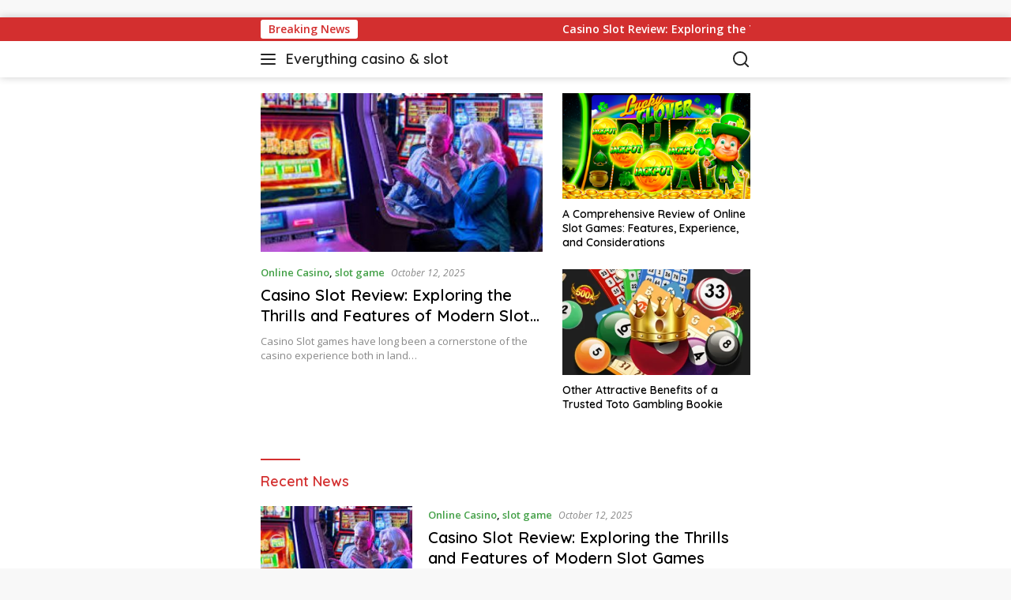

--- FILE ---
content_type: text/html; charset=utf-8
request_url: https://wdir1.com/amp/
body_size: 84669
content:
<!DOCTYPE html>
<html lang="en-US" amp="" data-amp-auto-lightbox-disable transformed="self;v=1" i-amphtml-layout="" i-amphtml-no-boilerplate="" i-amphtml-binding>
<head><meta charset="UTF-8"><meta name="viewport" content="width=device-width"><link rel="preconnect" href="https://cdn.ampproject.org"><style amp-runtime="" i-amphtml-version="012512221826001">html{overflow-x:hidden!important}html.i-amphtml-fie{height:100%!important;width:100%!important}html:not([amp4ads]),html:not([amp4ads]) body{height:auto!important}html:not([amp4ads]) body{margin:0!important}body{-webkit-text-size-adjust:100%;-moz-text-size-adjust:100%;-ms-text-size-adjust:100%;text-size-adjust:100%}html.i-amphtml-singledoc.i-amphtml-embedded{-ms-touch-action:pan-y pinch-zoom;touch-action:pan-y pinch-zoom}html.i-amphtml-fie>body,html.i-amphtml-singledoc>body{overflow:visible!important}html.i-amphtml-fie:not(.i-amphtml-inabox)>body,html.i-amphtml-singledoc:not(.i-amphtml-inabox)>body{position:relative!important}html.i-amphtml-ios-embed-legacy>body{overflow-x:hidden!important;overflow-y:auto!important;position:absolute!important}html.i-amphtml-ios-embed{overflow-y:auto!important;position:static}#i-amphtml-wrapper{overflow-x:hidden!important;overflow-y:auto!important;position:absolute!important;top:0!important;left:0!important;right:0!important;bottom:0!important;margin:0!important;display:block!important}html.i-amphtml-ios-embed.i-amphtml-ios-overscroll,html.i-amphtml-ios-embed.i-amphtml-ios-overscroll>#i-amphtml-wrapper{-webkit-overflow-scrolling:touch!important}#i-amphtml-wrapper>body{position:relative!important;border-top:1px solid transparent!important}#i-amphtml-wrapper+body{visibility:visible}#i-amphtml-wrapper+body .i-amphtml-lightbox-element,#i-amphtml-wrapper+body[i-amphtml-lightbox]{visibility:hidden}#i-amphtml-wrapper+body[i-amphtml-lightbox] .i-amphtml-lightbox-element{visibility:visible}#i-amphtml-wrapper.i-amphtml-scroll-disabled,.i-amphtml-scroll-disabled{overflow-x:hidden!important;overflow-y:hidden!important}amp-instagram{padding:54px 0px 0px!important;background-color:#fff}amp-iframe iframe{box-sizing:border-box!important}[amp-access][amp-access-hide]{display:none}[subscriptions-dialog],body:not(.i-amphtml-subs-ready) [subscriptions-action],body:not(.i-amphtml-subs-ready) [subscriptions-section]{display:none!important}amp-experiment,amp-live-list>[update]{display:none}amp-list[resizable-children]>.i-amphtml-loading-container.amp-hidden{display:none!important}amp-list [fetch-error],amp-list[load-more] [load-more-button],amp-list[load-more] [load-more-end],amp-list[load-more] [load-more-failed],amp-list[load-more] [load-more-loading]{display:none}amp-list[diffable] div[role=list]{display:block}amp-story-page,amp-story[standalone]{min-height:1px!important;display:block!important;height:100%!important;margin:0!important;padding:0!important;overflow:hidden!important;width:100%!important}amp-story[standalone]{background-color:#000!important;position:relative!important}amp-story-page{background-color:#757575}amp-story .amp-active>div,amp-story .i-amphtml-loader-background{display:none!important}amp-story-page:not(:first-of-type):not([distance]):not([active]){transform:translateY(1000vh)!important}amp-autocomplete{position:relative!important;display:inline-block!important}amp-autocomplete>input,amp-autocomplete>textarea{padding:0.5rem;border:1px solid rgba(0,0,0,.33)}.i-amphtml-autocomplete-results,amp-autocomplete>input,amp-autocomplete>textarea{font-size:1rem;line-height:1.5rem}[amp-fx^=fly-in]{visibility:hidden}amp-script[nodom],amp-script[sandboxed]{position:fixed!important;top:0!important;width:1px!important;height:1px!important;overflow:hidden!important;visibility:hidden}
/*# sourceURL=/css/ampdoc.css*/[hidden]{display:none!important}.i-amphtml-element{display:inline-block}.i-amphtml-blurry-placeholder{transition:opacity 0.3s cubic-bezier(0.0,0.0,0.2,1)!important;pointer-events:none}[layout=nodisplay]:not(.i-amphtml-element){display:none!important}.i-amphtml-layout-fixed,[layout=fixed][width][height]:not(.i-amphtml-layout-fixed){display:inline-block;position:relative}.i-amphtml-layout-responsive,[layout=responsive][width][height]:not(.i-amphtml-layout-responsive),[width][height][heights]:not([layout]):not(.i-amphtml-layout-responsive),[width][height][sizes]:not(img):not([layout]):not(.i-amphtml-layout-responsive){display:block;position:relative}.i-amphtml-layout-intrinsic,[layout=intrinsic][width][height]:not(.i-amphtml-layout-intrinsic){display:inline-block;position:relative;max-width:100%}.i-amphtml-layout-intrinsic .i-amphtml-sizer{max-width:100%}.i-amphtml-intrinsic-sizer{max-width:100%;display:block!important}.i-amphtml-layout-container,.i-amphtml-layout-fixed-height,[layout=container],[layout=fixed-height][height]:not(.i-amphtml-layout-fixed-height){display:block;position:relative}.i-amphtml-layout-fill,.i-amphtml-layout-fill.i-amphtml-notbuilt,[layout=fill]:not(.i-amphtml-layout-fill),body noscript>*{display:block;overflow:hidden!important;position:absolute;top:0;left:0;bottom:0;right:0}body noscript>*{position:absolute!important;width:100%;height:100%;z-index:2}body noscript{display:inline!important}.i-amphtml-layout-flex-item,[layout=flex-item]:not(.i-amphtml-layout-flex-item){display:block;position:relative;-ms-flex:1 1 auto;flex:1 1 auto}.i-amphtml-layout-fluid{position:relative}.i-amphtml-layout-size-defined{overflow:hidden!important}.i-amphtml-layout-awaiting-size{position:absolute!important;top:auto!important;bottom:auto!important}i-amphtml-sizer{display:block!important}@supports (aspect-ratio:1/1){i-amphtml-sizer.i-amphtml-disable-ar{display:none!important}}.i-amphtml-blurry-placeholder,.i-amphtml-fill-content{display:block;height:0;max-height:100%;max-width:100%;min-height:100%;min-width:100%;width:0;margin:auto}.i-amphtml-layout-size-defined .i-amphtml-fill-content{position:absolute;top:0;left:0;bottom:0;right:0}.i-amphtml-replaced-content,.i-amphtml-screen-reader{padding:0!important;border:none!important}.i-amphtml-screen-reader{position:fixed!important;top:0px!important;left:0px!important;width:4px!important;height:4px!important;opacity:0!important;overflow:hidden!important;margin:0!important;display:block!important;visibility:visible!important}.i-amphtml-screen-reader~.i-amphtml-screen-reader{left:8px!important}.i-amphtml-screen-reader~.i-amphtml-screen-reader~.i-amphtml-screen-reader{left:12px!important}.i-amphtml-screen-reader~.i-amphtml-screen-reader~.i-amphtml-screen-reader~.i-amphtml-screen-reader{left:16px!important}.i-amphtml-unresolved{position:relative;overflow:hidden!important}.i-amphtml-select-disabled{-webkit-user-select:none!important;-ms-user-select:none!important;user-select:none!important}.i-amphtml-notbuilt,[layout]:not(.i-amphtml-element),[width][height][heights]:not([layout]):not(.i-amphtml-element),[width][height][sizes]:not(img):not([layout]):not(.i-amphtml-element){position:relative;overflow:hidden!important;color:transparent!important}.i-amphtml-notbuilt:not(.i-amphtml-layout-container)>*,[layout]:not([layout=container]):not(.i-amphtml-element)>*,[width][height][heights]:not([layout]):not(.i-amphtml-element)>*,[width][height][sizes]:not([layout]):not(.i-amphtml-element)>*{display:none}amp-img:not(.i-amphtml-element)[i-amphtml-ssr]>img.i-amphtml-fill-content{display:block}.i-amphtml-notbuilt:not(.i-amphtml-layout-container),[layout]:not([layout=container]):not(.i-amphtml-element),[width][height][heights]:not([layout]):not(.i-amphtml-element),[width][height][sizes]:not(img):not([layout]):not(.i-amphtml-element){color:transparent!important;line-height:0!important}.i-amphtml-ghost{visibility:hidden!important}.i-amphtml-element>[placeholder],[layout]:not(.i-amphtml-element)>[placeholder],[width][height][heights]:not([layout]):not(.i-amphtml-element)>[placeholder],[width][height][sizes]:not([layout]):not(.i-amphtml-element)>[placeholder]{display:block;line-height:normal}.i-amphtml-element>[placeholder].amp-hidden,.i-amphtml-element>[placeholder].hidden{visibility:hidden}.i-amphtml-element:not(.amp-notsupported)>[fallback],.i-amphtml-layout-container>[placeholder].amp-hidden,.i-amphtml-layout-container>[placeholder].hidden{display:none}.i-amphtml-layout-size-defined>[fallback],.i-amphtml-layout-size-defined>[placeholder]{position:absolute!important;top:0!important;left:0!important;right:0!important;bottom:0!important;z-index:1}amp-img[i-amphtml-ssr]:not(.i-amphtml-element)>[placeholder]{z-index:auto}.i-amphtml-notbuilt>[placeholder]{display:block!important}.i-amphtml-hidden-by-media-query{display:none!important}.i-amphtml-element-error{background:red!important;color:#fff!important;position:relative!important}.i-amphtml-element-error:before{content:attr(error-message)}i-amp-scroll-container,i-amphtml-scroll-container{position:absolute;top:0;left:0;right:0;bottom:0;display:block}i-amp-scroll-container.amp-active,i-amphtml-scroll-container.amp-active{overflow:auto;-webkit-overflow-scrolling:touch}.i-amphtml-loading-container{display:block!important;pointer-events:none;z-index:1}.i-amphtml-notbuilt>.i-amphtml-loading-container{display:block!important}.i-amphtml-loading-container.amp-hidden{visibility:hidden}.i-amphtml-element>[overflow]{cursor:pointer;position:relative;z-index:2;visibility:hidden;display:initial;line-height:normal}.i-amphtml-layout-size-defined>[overflow]{position:absolute}.i-amphtml-element>[overflow].amp-visible{visibility:visible}template{display:none!important}.amp-border-box,.amp-border-box *,.amp-border-box :after,.amp-border-box :before{box-sizing:border-box}amp-pixel{display:none!important}amp-analytics,amp-auto-ads,amp-story-auto-ads{position:fixed!important;top:0!important;width:1px!important;height:1px!important;overflow:hidden!important;visibility:hidden}amp-story{visibility:hidden!important}html.i-amphtml-fie>amp-analytics{position:initial!important}[visible-when-invalid]:not(.visible),form [submit-error],form [submit-success],form [submitting]{display:none}amp-accordion{display:block!important}@media (min-width:1px){:where(amp-accordion>section)>:first-child{margin:0;background-color:#efefef;padding-right:20px;border:1px solid #dfdfdf}:where(amp-accordion>section)>:last-child{margin:0}}amp-accordion>section{float:none!important}amp-accordion>section>*{float:none!important;display:block!important;overflow:hidden!important;position:relative!important}amp-accordion,amp-accordion>section{margin:0}amp-accordion:not(.i-amphtml-built)>section>:last-child{display:none!important}amp-accordion:not(.i-amphtml-built)>section[expanded]>:last-child{display:block!important}
/*# sourceURL=/css/ampshared.css*/</style><meta name="amp-to-amp-navigation" content="AMP-Redirect-To; AMP.navigateTo"><meta name="robots" content="index, follow, max-image-preview:large, max-snippet:-1, max-video-preview:-1"><meta name="description" content="casino - slot - betting"><meta property="og:locale" content="en_US"><meta property="og:type" content="website"><meta property="og:title" content="Everything casino &amp; slot"><meta property="og:description" content="casino - slot - betting"><meta property="og:url" content="https://wdir1.com/"><meta property="og:site_name" content="Everything casino &amp; slot"><meta name="twitter:card" content="summary_large_image"><meta name="google-site-verification" content="dq-e8UH3BaOBt1pXOLPCUxTx3fv3xHiZvEdvFazdwBs"><meta name="generator" content="WordPress 6.9"><meta name="generator" content="Site Kit by Google 1.132.0"><meta name="generator" content="AMP Plugin v2.5.4; mode=transitional"><meta name="msapplication-TileImage" content="https://wdir1.com/wp-content/uploads/2023/08/cropped-istockphoto-1212275867-170667a-270x270.jpg"><link rel="preconnect" href="https://fonts.gstatic.com" crossorigin=""><link rel="dns-prefetch" href="https://fonts.gstatic.com"><link rel="preconnect" href="https://fonts.gstatic.com/" crossorigin=""><link rel="dns-prefetch" href="//fonts.googleapis.com"><link rel="dns-prefetch" href="//www.googletagmanager.com"><script async="" src="https://cdn.ampproject.org/v0.mjs" type="module" crossorigin="anonymous"></script><script async nomodule src="https://cdn.ampproject.org/v0.js" crossorigin="anonymous"></script><script src="https://cdn.ampproject.org/v0/amp-analytics-0.1.mjs" async="" custom-element="amp-analytics" type="module" crossorigin="anonymous"></script><script async nomodule src="https://cdn.ampproject.org/v0/amp-analytics-0.1.js" crossorigin="anonymous" custom-element="amp-analytics"></script><script src="https://cdn.ampproject.org/v0/amp-bind-0.1.mjs" async="" custom-element="amp-bind" type="module" crossorigin="anonymous"></script><script async nomodule src="https://cdn.ampproject.org/v0/amp-bind-0.1.js" crossorigin="anonymous" custom-element="amp-bind"></script><script src="https://cdn.ampproject.org/v0/amp-form-0.1.mjs" async="" custom-element="amp-form" type="module" crossorigin="anonymous"></script><script async nomodule src="https://cdn.ampproject.org/v0/amp-form-0.1.js" crossorigin="anonymous" custom-element="amp-form"></script><link rel="icon" href="https://wdir1.com/wp-content/uploads/2023/08/cropped-istockphoto-1212275867-170667a-32x32.jpg" sizes="32x32"><link rel="icon" href="https://wdir1.com/wp-content/uploads/2023/08/cropped-istockphoto-1212275867-170667a-192x192.jpg" sizes="192x192"><link crossorigin="anonymous" rel="stylesheet" id="wpberita-fonts-css" href="https://fonts.googleapis.com/css?family=Quicksand%3A600%2C600%2C700%7COpen+Sans%3A400%2Citalic%2C600&amp;subset=latin&amp;display=swap&amp;ver=2.1.0" media="all"><style amp-custom="">amp-img:is([sizes=auto i],[sizes^="auto," i]){contain-intrinsic-size:3000px 1500px}amp-img.amp-wp-enforced-sizes{object-fit:contain}amp-img img,amp-img noscript{image-rendering:inherit;object-fit:inherit;object-position:inherit}body{--font-reguler:400;--font-bold:600;--background-color:#f8f8f8;--scheme-color:#d32f2f;--secondscheme-color:#43a047;--bigheadline-color:#f1c40f;--main-color:#000;--link-color-body:#000;--hoverlink-color-body:#d32f2f;--border-color:#ddd;--header-bgcolor:#fff;--topnav-color:#222;--mainmenu-bgcolor:#d32f2f;--mainmenu-color:#fff;--mainmenu-hovercolor:#f1c40f;--secondmenu-bgcolor:#e53935;--secondmenu-color:#000;--secondmenu-hovercolor:#d32f2f;--content-bgcolor:#fff;--content-greycolor:#888;--button-bgcolor:#43a047;--button-color:#fff;--footer-bgcolor:#f0f0f0;--footer-color:#888;--footer-linkcolor:#888;--footer-hover-linkcolor:#888;--greybody-bgcolor:#efefef;--rgbacolor:var(--rgbacolor,rgba(0,0,0,.05));--btn-prev:url("data:image/svg+xml,%3Csvg%20xmlns%3D%22http%3A%2F%2Fwww.w3.org%2F2000%2Fsvg%22%20xmlns%3Axlink%3D%22http%3A%2F%2Fwww.w3.org%2F1999%2Fxlink%22%20width%3D%221em%22%20height%3D%221em%22%20preserveAspectRatio%3D%22xMidYMid%20meet%22%20viewBox%3D%220%200%2024%2024%22%3E%3Cg%20fill%3D%22none%22%20stroke%3D%22%23111%22%20stroke-width%3D%222%22%20stroke-linecap%3D%22round%22%20stroke-linejoin%3D%22round%22%3E%3Cpath%20d%3D%22M19%2012H5%22%2F%3E%3Cpath%20d%3D%22M12%2019l-7-7l7-7%22%2F%3E%3C%2Fg%3E%3C%2Fsvg%3E");--btn-next:url("data:image/svg+xml,%3Csvg%20xmlns%3D%22http%3A%2F%2Fwww.w3.org%2F2000%2Fsvg%22%20xmlns%3Axlink%3D%22http%3A%2F%2Fwww.w3.org%2F1999%2Fxlink%22%20width%3D%221em%22%20height%3D%221em%22%20preserveAspectRatio%3D%22xMidYMid%20meet%22%20viewBox%3D%220%200%2024%2024%22%3E%3Cg%20fill%3D%22none%22%20stroke%3D%22%23111%22%20stroke-width%3D%222%22%20stroke-linecap%3D%22round%22%20stroke-linejoin%3D%22round%22%3E%3Cpath%20d%3D%22M5%2012h14%22%2F%3E%3Cpath%20d%3D%22M12%205l7%207l-7%207%22%2F%3E%3C%2Fg%3E%3C%2Fsvg%3E")}html{line-height:1.15}body{margin:0}main{display:block}h1{font-size:2em;margin:.67em 0}a{background-color:transparent}strong{font-weight:var(--font-bold,700)}amp-img{border-style:none}button,input{font-family:inherit;font-size:100%;line-height:1.15;margin:0}button,input{overflow:visible}button{text-transform:none}[type="button"],[type="reset"],[type="submit"],button{-webkit-appearance:button;appearance:button}[type="button"]::-moz-focus-inner,[type="reset"]::-moz-focus-inner,[type="submit"]::-moz-focus-inner,button::-moz-focus-inner{border-style:none;padding:0}[type="button"]:-moz-focusring,[type="reset"]:-moz-focusring,[type="submit"]:-moz-focusring,button:-moz-focusring{outline:1px dotted ButtonText}[type="checkbox"],[type="radio"]{box-sizing:border-box;padding:0}[type="number"]::-webkit-inner-spin-button,[type="number"]::-webkit-outer-spin-button{height:auto}[type="search"]{-webkit-appearance:textfield;appearance:textfield;outline-offset:-2px}[type="search"]::-webkit-search-decoration{-webkit-appearance:none}::-webkit-file-upload-button{-webkit-appearance:button;font:inherit}[hidden]{display:none}*,*::before,*::after{box-sizing:border-box}html{box-sizing:border-box}body,button,input{word-wrap:break-word;text-rendering:optimizeLegibility;-webkit-font-smoothing:antialiased;font-family:sans-serif;line-height:1.6;font-size:14px}h1,h2,h3{clear:both;margin-top:0;margin-bottom:10px;line-height:1.3;hyphens:auto}h1{font-size:24px}h2{font-size:22px}h3{font-size:20px}p{margin-top:0;margin-bottom:20px;word-wrap:break-word}svg{display:inline-block;height:auto;max-width:100%}body{background-color:var(--background-color,#f8f8f8);color:var(--main-color,#000);font-weight:var(--font-reguler,400)}ul{margin:0 0 1.5em 0}ul{list-style:disc}li > ul{margin-bottom:0;margin-left:0}amp-img{vertical-align:middle;height:auto;max-width:100%}a{text-decoration:none;-webkit-tap-highlight-color:transparent;transition:.3s;color:var(--link-color-body,#000)}a:hover,a:focus,a:active{outline:0;color:var(--hoverlink-color-body,#d32f2f)}p a{text-decoration:underline}button,input[type="button"],input[type="reset"],input[type="submit"]{transition:.3s;border-radius:3px;padding:8px 15px;cursor:pointer;font-size:14px;background-color:var(--button-bgcolor,#43a047);color:var(--button-color,#fff);overflow:visible;position:relative;outline:none;left:auto;display:inline-block}button:not(#_#_#_#_#_#_#_#_),input[type="button"]:not(#_#_#_#_#_#_#_#_),input[type="reset"]:not(#_#_#_#_#_#_#_#_),input[type="submit"]:not(#_#_#_#_#_#_#_#_){border:none}input[type="text"],input[type="email"],input[type="url"],input[type="password"],input[type="search"],input[type="number"],input[type="tel"],input[type="range"],input[type="date"],input[type="month"],input[type="week"],input[type="time"],input[type="datetime"],input[type="datetime-local"],input[type="color"]{outline:none;font-size:14px;color:var(--content-greycolor,#888);background-color:var(--content-bgcolor,#fff);border:1px solid var(--border-color,#ccc);border-radius:3px;padding:7px 15px}input[type="text"]:focus,input[type="email"]:focus,input[type="url"]:focus,input[type="password"]:focus,input[type="search"]:focus,input[type="number"]:focus,input[type="tel"]:focus,input[type="range"]:focus,input[type="date"]:focus,input[type="month"]:focus,input[type="week"]:focus,input[type="time"]:focus,input[type="datetime"]:focus,input[type="datetime-local"]:focus,input[type="color"]:focus{color:var(--main-color,#000)}button[disabled],button:disabled,input[disabled],input:disabled{user-select:none;opacity:.3}button[disabled]:not(#_#_#_#_#_#_#_#_),button:disabled:not(#_#_#_#_#_#_#_#_),input[disabled]:not(#_#_#_#_#_#_#_#_),input:disabled:not(#_#_#_#_#_#_#_#_){cursor:not-allowed}.text-center{text-align:center}.list-flex{display:flex;align-items:center}.row-flex{display:inline-flex}.clearfix:before,.clearfix:after,.container:before,.container:after,.row:before,.row:after{content:" ";display:table}.clearfix:after,.container:after,.row:after{clear:both}.gmr-topnavwrap{width:100%;background-color:var(--header-bgcolor,#fff);box-shadow:0 0 10px 0 rgba(0,0,0,.2);z-index:9999;position:sticky;right:0;left:0;top:0;margin:0 auto;transition:all .3s ease}@media (max-width: 600px){.gmr-topnavwrap.gmr-table-search{display:none}}.gmr-topnavwrap .row-flex.gmr-navright{margin-left:auto;max-width:250px}.gmr-topnavwrap .row-flex #gmr-responsive-menu,.gmr-topnavwrap .row-flex .gmr-searchform{height:34px;margin:6px 0;position:relative;color:var(--topnav-color,#222)}.gmr-topnavwrap .row-flex .gmr-searchform{max-width:330px;display:block}.gmr-topnavwrap .row-flex .gmr-searchform input{outline:none;text-align:left;width:100%;background:none;margin:0;height:34px;background-color:var(--rgbacolor,rgba(0,0,0,.05));padding:7px 40px 7px 15px;-webkit-box-sizing:border-box;-moz-box-sizing:border-box;box-sizing:border-box;border-radius:20px}.gmr-topnavwrap .row-flex .gmr-searchform input:not(#_#_#_#_#_#_#_#_){border:none}.gmr-topnavwrap .row-flex .gmr-searchform button{position:absolute;right:0;top:0;border:none;cursor:pointer;outline:none;background-color:transparent;padding:5px 10px;border-radius:15px;color:var(--content-greycolor,#888)}.gmr-topnavwrap .row-flex .gmr-searchform button svg{width:20px;height:20px;line-height:20px;vertical-align:-.4em;padding:0}.topnav-button{padding:5px 12px;display:inline-flex;margin:6px 0 6px 10px;text-decoration:none;font-size:13px;line-height:1.7;text-align:center;-webkit-box-sizing:content-box;-moz-box-sizing:content-box;box-sizing:content-box;background-color:var(--rgbacolor,rgba(0,0,0,.05));border-radius:5px}#search-menu-button{padding:5px 0;margin:6px 0 6px 10px}#search-menu-button:not(#_#_#_#_#_#_#_){background-color:transparent}#search-menu-button svg{height:23px;width:23px;line-height:13px;vertical-align:-.525em;padding:0}.gmr-search-btn{display:none}@media (max-width: 992px){.gmr-search-btn{display:inline-block;position:relative}}.container{margin-right:auto;margin-left:auto;padding-left:15px;padding-right:15px}@media (min-width: 768px){.container{max-width:728px}}@media (min-width: 992px){.container{max-width:952px}}@media (min-width: 1200px){.container{max-width:1070px}}.row{margin-left:-15px;margin-right:-15px;display:flex;flex-wrap:wrap;align-items:flex-start}.col-md-8{position:relative;min-height:1px;padding-left:15px;padding-right:15px;width:100%}@media (min-width: 992px){.col-md-8{flex:0 0 auto;width:66.66666667%}}@media (min-width: 1200px){.col-md-8{flex:0 0 auto;width:66.66666667%}}.site{margin:0 auto 0;background-color:var(--content-bgcolor,#fff)}.page-header{margin-bottom:20px}h1.page-title,h3.page-title{position:relative;font-size:18px;color:var(--scheme-color,#d32f2f);padding-top:15px}h1.page-title:before,h3.page-title:before{content:"";border-top:2px solid var(--scheme-color,#f44336);width:50px;position:absolute;display:block;top:-2px}h1.entry-title{font-size:28px;color:var(--scheme-color,#d32f2f)}h2.entry-title{font-size:20px}@media (max-width: 992px){h1.entry-title{font-size:24px}h2.entry-title{font-size:16px}}@media (max-width: 500px){h2.entry-title{display:-webkit-box;-webkit-line-clamp:3;-webkit-box-orient:vertical;overflow:hidden;text-overflow:ellipsis}}.box-item:hover h2.entry-title a{color:var(--hoverlink-color-body,#d32f2f)}.site-title{font-size:22px;display:-webkit-box;-webkit-line-clamp:1;-webkit-box-orient:vertical;overflow:hidden;text-overflow:ellipsis}.gmr-logo-mobile .site-title{font-size:18px}.gmr-logo-mobile .site-title a{color:var(--topnav-color,#222)}.site-title a{font-weight:var(--font-bold,700)}ul.social-icon{margin:0 auto;padding:0;list-style:none}ul.social-icon > li{vertical-align:middle;display:inline-block;position:relative;margin-left:5px}ul.social-icon > li > a{position:relative;display:block;line-height:20px}ul.social-icon > li svg{height:32px;width:32px;line-height:32px;padding:4px;display:inline-block;vertical-align:middle;border-radius:50%}ul.social-icon > li path{fill:#fff}ul.social-icon > li .rss svg{background-color:#ee802f}#primary-menu{background-color:var(--mainmenu-bgcolor,#d32f2f)}@keyframes anim{0%{display:none;transform:translateY(20%)}1%{display:block;opacity:0;transform:translateY(20%)}100%{opacity:1;transform:translateY(0%)}}#gmr-responsive-menu{height:34px;display:inline-flex;flex-wrap:nowrap;align-items:center;max-width:100px}#gmr-responsive-menu div.ktz-i-wrap{width:27px;height:27px;display:block;position:relative;border-radius:50%}#gmr-responsive-menu span.ktz-i{display:block;position:absolute;height:2px;left:0;background:var(--topnav-color,#222);border-radius:9px;opacity:1;-webkit-transform:rotate(0deg);-moz-transform:rotate(0deg);-o-transform:rotate(0deg);transform:rotate(0deg);-webkit-transition:.25s ease-in-out;-moz-transition:.25s ease-in-out;-o-transition:.25s ease-in-out;transition:.25s ease-in-out;width:19px}#gmr-responsive-menu span:nth-child(1){top:6px}#gmr-responsive-menu span:nth-child(2){top:12px}#gmr-responsive-menu span:nth-child(3){top:18px}.gmr-logo-mobile{display:none}.gmr-logo-mobile amp-img{max-height:34px;width:auto;display:inline-block;max-width:200px;margin-left:5px}.gmr-table-search{margin-left:10px}@media (max-width: 992px){#gmr-responsive-menu{max-width:36px}.gmr-logo-mobile{display:inline-flex;flex-wrap:nowrap;align-items:center;vertical-align:top;height:34px;margin:6px 0 6px 5px}.gmr-table-search{display:none}}@media (max-width: 480px){.gmr-logo-mobile .site-title{max-width:150px}.gmr-logo-mobile .site-title a{display:-webkit-box;-webkit-line-clamp:1;-webkit-box-orient:vertical;overflow:hidden;text-overflow:ellipsis}}@media (max-width: 320px){.gmr-logo-mobile .site-title{max-width:100px}}.pagination{text-align:center}.page-numbers{display:inline-block;padding:5px 10px;margin:0 2px 4px 0;text-align:center;text-decoration:none;border-radius:3px;min-width:33px;font-size:16px;line-height:22px;font-weight:var(--font-bold,700);background-color:transparent}.page-numbers.dots{border:none;padding:5px 0}.page-numbers.current,a.page-numbers:hover{background-color:var(--scheme-color,#d32f2f);color:#fff}.gmr-content{position:relative;padding-top:20px;padding-bottom:20px}article{position:relative;display:block;width:100%}.box-item{display:flex}.post-thumbnail{position:relative}.box-content{width:69%;flex:1;position:static;word-wrap:break-word}.box-item .post-thumbnail{width:31%;display:block;margin:0 20px 0 0;overflow:hidden;position:relative}@media (max-width: 992px){.box-item .post-thumbnail{margin:0 15px 0 0}}.box-item .post-thumbnail:after{content:"";display:block;width:100%;height:100%;position:absolute;bottom:0}.box-item .post-thumbnail amp-img{width:100%;display:block;transition:.2s all ease-in-out}.post{word-wrap:break-word}.site-main,article.post{margin-bottom:30px}.updated:not(.published){display:none}.entry-content{margin:0 0 0;display:block;position:relative}.entry-content-archive p{margin-top:10px;margin-bottom:0;font-size:13px;line-height:1.4;color:var(--content-greycolor,#888)}.meta-content{font-size:12px;line-height:14px;color:var(--content-greycolor,#888);text-transform:capitalize;font-style:italic}.meta-content a{color:var(--content-greycolor,#888)}.gmr-meta-topic{margin-bottom:5px;display:-webkit-box;-webkit-line-clamp:1;-webkit-box-orient:vertical;overflow:hidden;text-overflow:ellipsis}.gmr-meta-topic a{color:var(--secondscheme-color,#43a047)}.sep{margin-right:5px;margin-left:5px}.posted-by{margin-right:10px}.entry-footer-archive .posted-by:not(#_#_#_#_#_#_#_){display:none}.screen-reader-text{border:0;clip:rect(1px,1px,1px,1px);clip-path:inset(50%);height:1px;margin:-1px;overflow:hidden;padding:0;width:1px}.screen-reader-text:not(#_#_#_#_#_#_#_){position:absolute;word-wrap:normal}.screen-reader-text:focus{background-color:#f1f1f1;box-shadow:0 0 2px 2px rgba(0,0,0,.6);clip-path:none;color:#21759b;display:block;font-size:.875rem;font-weight:var(--font-bold,700);height:auto;left:5px;line-height:normal;padding:15px 23px 14px;text-decoration:none;top:5px;width:auto;z-index:100000}.screen-reader-text:focus:not(#_#_#_#_#_#_#_){clip:auto}#primary[tabindex="-1"]:focus{outline:0}.cat-links-content{border-radius:15px;display:inline-block;font-size:13px}@media (max-width: 500px){.entry-content-archive{display:none}}.recent-title{font-size:14px;display:inline-block;display:-webkit-box;margin-bottom:5px;line-height:1.3;-webkit-line-clamp:2;-webkit-box-orient:vertical;overflow:hidden;text-overflow:ellipsis}.gmr-bigheadline{overflow:hidden;margin-bottom:24px;display:flex}.gmr-big-headline{position:relative;display:block;width:60%;margin:0 25px 0 0}.gmr-big-headline .post-thumbnail{display:block;overflow:hidden;position:relative}.gmr-big-headline amp-img{display:block;width:100%;height:auto;transition:.2s all ease-in-out}.gmr-bigheadline-content{padding:15px 0}h3.gmr-rp-biglink{font-size:20px;display:-webkit-box;-webkit-line-clamp:2;-webkit-box-orient:vertical;overflow:hidden;text-overflow:ellipsis}@media (max-width: 992px){h3.gmr-rp-biglink{font-size:18px}}.gmr-bigheadline .gmr-bigheadline-right{width:40%;display:block}.gmr-bigheadline .gmr-bigheadline-right .post-thumbnail{width:100%;display:block;margin-bottom:10px}.gmr-bigheadline .gmr-bigheadline-right .recent-title-wrap{margin-bottom:25px}.gmr-bigheadline .gmr-bigheadline-right .recent-title-wrap a{display:-webkit-box;-webkit-line-clamp:3;-webkit-box-orient:vertical;overflow:hidden;text-overflow:ellipsis}@media (max-width: 500px){.gmr-bigheadline{display:block}.gmr-big-headline{margin:0 0 15px 0}.gmr-big-headline,.gmr-bigheadline .gmr-bigheadline-right{width:100%}.gmr-bigheadline .gmr-bigheadline-right{display:flex}.gmr-bigheadline .gmr-bigheadline-right > div{width:50%;display:block}.gmr-bigheadline .gmr-bigheadline-right > div:first-child{margin-right:25px}}@keyframes gmr-ajax-loader{0%{top:88px;left:88px;width:0;height:0;opacity:1}100%{top:14px;left:14px;width:148px;height:148px;opacity:0}}@-webkit-keyframes gmr-ajax-loader{0%{top:88px;left:88px;width:0;height:0;opacity:1}100%{top:14px;left:14px;width:148px;height:148px;opacity:0}}.site-footer{padding:20px 0 40px;background-color:var(--footer-bgcolor,#f0f0f0);color:var(--footer-color,#888)}.site-footer a{color:var(--footer-linkcolor,#888)}.site-footer a:hover,.site-footer a:focus,.site-footer a:active{color:var(--footer-hover-linkcolor,#888)}.site-info{margin-top:20px;display:flex;justify-content:space-between;align-items:center;padding:8px 0;margin-bottom:20px;border-bottom:1px solid var(--border-color,#ddd)}@media (max-width: 991px){.site-info{display:block;text-align:center;border-bottom:none}}.gmr-footer-logo amp-img{max-width:180px}.gmr-topnotification{padding-top:3px;padding-bottom:3px;width:100%;color:#fff;line-height:18px;font-size:14px;font-weight:700;background-color:var(--scheme-color,#d32f2f);overflow:hidden}.text-marquee{background-color:#fff;z-index:1;padding:3px 10px;border-radius:3px;color:var(--scheme-color,#d32f2f);white-space:nowrap}.gmr-topnotification a:not(#_#_#_#_#_#_#_#_){color:#fff}.gmr-topnotification a.gmr-recent-marquee{margin-right:60px;display:inline-block}.wrap-marquee{max-width:100%;overflow:hidden;white-space:nowrap}.gmr-topnotification div.marquee{padding:3px 10px;padding-left:100%;animation:marquee 35s linear infinite;-moz-animation:marquee 35s linear infinite;-webkit-animation:marquee 35s linear infinite}.gmr-topnotification div.marquee:hover{animation-play-state:paused}@keyframes marquee{0%{transform:translate(0,0)}100%{transform:translate(-100%,0)}}h1,h2,h3,.site-title,.heading-text,#navigationamp ul li a{font-family:Quicksand}h1,h2,h3,.site-title,.heading-text,#navigationamp ul li a{font-weight:600}h1 strong,h2 strong,h3 strong{font-weight:700}body{font-family:Open Sans;--font-reguler:400;--font-bold:600;--background-color:#f8f8f8;--main-color:#000;--link-color-body:#000;--hoverlink-color-body:#d32f2f;--border-color:#ccc;--button-bgcolor:#43a047;--button-color:#fff;--header-bgcolor:#fff;--topnav-color:#222;--bigheadline-color:#f1c40f;--mainmenu-color:#fff;--mainmenu-hovercolor:#f1c40f;--secondmenu-bgcolor:#e53935;--secondmenu-color:#fff;--secondmenu-hovercolor:#f1c40f;--content-bgcolor:#fff;--content-greycolor:#888;--greybody-bgcolor:#efefef;--footer-bgcolor:#f0f0f0;--footer-color:#666;--footer-linkcolor:#666;--footer-hover-linkcolor:#666}body{--scheme-color:#d32f2f;--secondscheme-color:#43a047;--mainmenu-bgcolor:#d32f2f}body{margin:0}amp-img img{object-position:0 0}button,input[type="button"],input[type="reset"],input[type="submit"]{border:none}@media (min-width: 768px){.container{max-width:650px}}@media (min-width: 992px){.container{max-width:650px}}@media (min-width: 1200px){.container{max-width:650px}}.col-md-8{width:100%}@media (min-width: 992px){.col-md-8{width:100%}}@media (min-width: 1200px){.col-md-8{width:100%}}button#gmr-responsive-menu{transition:.3s;border-radius:4px;padding:0 0;cursor:pointer;font-size:14px;background-color:transparent;color:var(--topnav-color,#222)}.gmr-logo-mobile{display:inline-flex;flex-wrap:nowrap;align-items:center;vertical-align:top;height:34px;margin:6px 0 6px 5px}.gmr-logo-mobile amp-img img{object-position:0 0}.gmr-table-search{display:none}.gmr-search-btn{display:inline-block;position:relative}.gmr-topnavwrap{z-index:999999}button.topnav-button{background-color:transparent;color:var(--topnav-color,#222)}.gmr-search-btn #search-dropdown-container{position:absolute;top:auto;right:0;max-width:300px;width:220px;transition:all .3s;background-color:var(--content-bgcolor,#fff);padding:5px 10px;border-radius:3px;box-shadow:0 0 32px rgba(0,0,0,.2)}.gmr-search-btn .hidesearch{display:none}.gmr-search-btn .hidesearch.toggled-on{display:block}#navigationamp{display:block;position:fixed;top:0;width:100%;max-width:300px;padding-bottom:60px;height:100%;overflow-y:scroll;background-color:var(--content-bgcolor,#fff);box-shadow:0 0 32px rgba(0,0,0,.2);left:-100%;right:auto;transition:left .5s;z-index:9999999}#navigationamp.toggled-on{left:0px}#navigationamp form{margin:0 15px}#navigationamp input[type=search],#navigationamp input[type=text]{width:100%;margin:10px 0 10px;display:block;clear:both}#navigationamp ul{list-style:none;margin:0 0 0;padding:0;background-color:transparent}#navigationamp ul{background-color:transparent}#navigationamp ul li{width:100%;display:block;list-style:none;padding:0;margin:0 0 0 0}#navigationamp ul li>a:hover{background-color:rgba(0,0,0,.05)}#navigationamp ul li a{padding:7px 25px;display:block;position:relative;font-size:16px;line-height:20px;text-decoration:none}#navigationamp ul li ul{border-bottom:0;margin:0}#navigationamp ul li ul li a{font-size:14px}#site-version-switcher{margin-top:20px}#navigationamp button.close-topnavmenu-amp{background-color:transparent;padding:0;border-color:transparent}#navigationamp button.close-topnavmenu-amp svg{font-size:30px;text-align:right;vertical-align:-.45em;color:var(--topnav-color,#222)}#navigationamp #gmr-logoamp{display:flex;justify-content:space-between;align-items:center;padding:8px 25px;margin-bottom:10px;border-bottom:1px solid var(--border-color,#ddd);height:56px}#navigationamp #gmr-logoamp amp-img{max-height:34px;max-width:200px;max-width:100%;display:inline-block;width:100%}.site-info{display:block;text-align:center;border-bottom:none}#amp-mobile-version-switcher{display:none}.gmr-topnotification a{color:#fff}#amp-mobile-version-switcher{left:0;position:absolute;width:100%;z-index:100}#amp-mobile-version-switcher>a{background-color:#444;border:0;color:#eaeaea;display:block;font-family:-apple-system,BlinkMacSystemFont,Segoe UI,Roboto,Oxygen-Sans,Ubuntu,Cantarell,Helvetica Neue,sans-serif;font-size:16px;font-weight:600;padding:15px 0;text-align:center;-webkit-text-decoration:none;text-decoration:none}#amp-mobile-version-switcher>a:active,#amp-mobile-version-switcher>a:focus,#amp-mobile-version-switcher>a:hover{-webkit-text-decoration:underline;text-decoration:underline}:root{--wp--preset--aspect-ratio--square:1;--wp--preset--aspect-ratio--4-3:4/3;--wp--preset--aspect-ratio--3-4:3/4;--wp--preset--aspect-ratio--3-2:3/2;--wp--preset--aspect-ratio--2-3:2/3;--wp--preset--aspect-ratio--16-9:16/9;--wp--preset--aspect-ratio--9-16:9/16;--wp--preset--color--black:#000;--wp--preset--color--cyan-bluish-gray:#abb8c3;--wp--preset--color--white:#fff;--wp--preset--color--pale-pink:#f78da7;--wp--preset--color--vivid-red:#cf2e2e;--wp--preset--color--luminous-vivid-orange:#ff6900;--wp--preset--color--luminous-vivid-amber:#fcb900;--wp--preset--color--light-green-cyan:#7bdcb5;--wp--preset--color--vivid-green-cyan:#00d084;--wp--preset--color--pale-cyan-blue:#8ed1fc;--wp--preset--color--vivid-cyan-blue:#0693e3;--wp--preset--color--vivid-purple:#9b51e0;--wp--preset--gradient--vivid-cyan-blue-to-vivid-purple:linear-gradient(135deg,#0693e3 0%,#9b51e0 100%);--wp--preset--gradient--light-green-cyan-to-vivid-green-cyan:linear-gradient(135deg,#7adcb4 0%,#00d082 100%);--wp--preset--gradient--luminous-vivid-amber-to-luminous-vivid-orange:linear-gradient(135deg,#fcb900 0%,#ff6900 100%);--wp--preset--gradient--luminous-vivid-orange-to-vivid-red:linear-gradient(135deg,#ff6900 0%,#cf2e2e 100%);--wp--preset--gradient--very-light-gray-to-cyan-bluish-gray:linear-gradient(135deg,#eee 0%,#a9b8c3 100%);--wp--preset--gradient--cool-to-warm-spectrum:linear-gradient(135deg,#4aeadc 0%,#9778d1 20%,#cf2aba 40%,#ee2c82 60%,#fb6962 80%,#fef84c 100%);--wp--preset--gradient--blush-light-purple:linear-gradient(135deg,#ffceec 0%,#9896f0 100%);--wp--preset--gradient--blush-bordeaux:linear-gradient(135deg,#fecda5 0%,#fe2d2d 50%,#6b003e 100%);--wp--preset--gradient--luminous-dusk:linear-gradient(135deg,#ffcb70 0%,#c751c0 50%,#4158d0 100%);--wp--preset--gradient--pale-ocean:linear-gradient(135deg,#fff5cb 0%,#b6e3d4 50%,#33a7b5 100%);--wp--preset--gradient--electric-grass:linear-gradient(135deg,#caf880 0%,#71ce7e 100%);--wp--preset--gradient--midnight:linear-gradient(135deg,#020381 0%,#2874fc 100%);--wp--preset--font-size--small:13px;--wp--preset--font-size--medium:20px;--wp--preset--font-size--large:36px;--wp--preset--font-size--x-large:42px;--wp--preset--spacing--20:.44rem;--wp--preset--spacing--30:.67rem;--wp--preset--spacing--40:1rem;--wp--preset--spacing--50:1.5rem;--wp--preset--spacing--60:2.25rem;--wp--preset--spacing--70:3.38rem;--wp--preset--spacing--80:5.06rem;--wp--preset--shadow--natural:6px 6px 9px rgba(0,0,0,.2);--wp--preset--shadow--deep:12px 12px 50px rgba(0,0,0,.4);--wp--preset--shadow--sharp:6px 6px 0px rgba(0,0,0,.2);--wp--preset--shadow--outlined:6px 6px 0px -3px #fff,6px 6px #000;--wp--preset--shadow--crisp:6px 6px 0px #000}:where(.is-layout-flex){gap:.5em}:where(.is-layout-grid){gap:.5em}:where(.wp-block-columns.is-layout-flex){gap:2em}:where(.wp-block-columns.is-layout-grid){gap:2em}:where(.wp-block-post-template.is-layout-flex){gap:1.25em}:where(.wp-block-post-template.is-layout-grid){gap:1.25em}.amp-wp-19b4869:not(#_#_#_#_#_){vertical-align:-.125em;-ms-transform:rotate(360deg);-webkit-transform:rotate(360deg);transform:rotate(360deg)}

/*# sourceURL=amp-custom.css */</style><link rel="profile" href="https://gmpg.org/xfn/11"><link rel="canonical" href="https://wdir1.com/"><link rel="next" href="https://wdir1.com/page/2/"><script type="application/ld+json" class="yoast-schema-graph">{"@context":"https://schema.org","@graph":[{"@type":"CollectionPage","@id":"https://wdir1.com/","url":"https://wdir1.com/","name":"Everything casino \u0026amp; slot","isPartOf":{"@id":"https://wdir1.com/#website"},"about":{"@id":"https://wdir1.com/#/schema/person/b5970457fc93f04a5eb3cbaad644da15"},"description":"casino - slot - betting","breadcrumb":{"@id":"https://wdir1.com/#breadcrumb"},"inLanguage":"en-US"},{"@type":"BreadcrumbList","@id":"https://wdir1.com/#breadcrumb","itemListElement":[{"@type":"ListItem","position":1,"name":"Home"}]},{"@type":"WebSite","@id":"https://wdir1.com/#website","url":"https://wdir1.com/","name":"casino - slot - betting","description":"casino - slot - betting","publisher":{"@id":"https://wdir1.com/#/schema/person/b5970457fc93f04a5eb3cbaad644da15"},"potentialAction":[{"@type":"SearchAction","target":{"@type":"EntryPoint","urlTemplate":"https://wdir1.com/?s={search_term_string}"},"query-input":"required name=search_term_string"}],"inLanguage":"en-US"},{"@type":["Person","Organization"],"@id":"https://wdir1.com/#/schema/person/b5970457fc93f04a5eb3cbaad644da15","name":"admin","image":{"@type":"ImageObject","inLanguage":"en-US","@id":"https://wdir1.com/#/schema/person/image/","url":"https://secure.gravatar.com/avatar/6ce34cb36caa3c4606b105468f553197927c107d564ff518abbce809e07e22a8?s=96\u0026d=mm\u0026r=g","contentUrl":"https://secure.gravatar.com/avatar/6ce34cb36caa3c4606b105468f553197927c107d564ff518abbce809e07e22a8?s=96\u0026d=mm\u0026r=g","caption":"admin"},"logo":{"@id":"https://wdir1.com/#/schema/person/image/"},"sameAs":["https://wdir1.com"]}]}</script><link rel="alternate" type="application/rss+xml" title="Everything casino &amp; slot » Feed" href="https://wdir1.com/feed/"><link rel="alternate" type="application/rss+xml" title="Everything casino &amp; slot » Comments Feed" href="https://wdir1.com/comments/feed/"><link rel="https://api.w.org/" href="https://wdir1.com/wp-json/"><link rel="EditURI" type="application/rsd+xml" title="RSD" href="https://wdir1.com/xmlrpc.php?rsd"><link rel="apple-touch-icon" href="https://wdir1.com/wp-content/uploads/2023/08/cropped-istockphoto-1212275867-170667a-180x180.jpg"><title>Everything casino &amp; slot</title></head>

<body class="home blog wp-embed-responsive wp-theme-wpberita wp-child-theme-wpberita-child idtheme kentooz hfeed">
	<a class="skip-link screen-reader-text" href="#primary">Skip to content</a>
	<div id="topnavwrap" class="gmr-topnavwrap clearfix">
		<div class="gmr-topnotification"><div class="container"><div class="list-flex"><div class="row-flex"><div class="text-marquee">Breaking News</div></div><div class="row-flex wrap-marquee"><div class="marquee">				<a href="https://wdir1.com/casino-slot/amp/" class="gmr-recent-marquee" title="Casino Slot Review: Exploring the Thrills and Features of Modern Slot Games">Casino Slot Review: Exploring the Thrills and Features of Modern Slot Games</a>
								<a href="https://wdir1.com/comprehensive-review/amp/" class="gmr-recent-marquee" title="A Comprehensive Review of Online Slot Games: Features, Experience, and Considerations">A Comprehensive Review of Online Slot Games: Features, Experience, and Considerations</a>
								<a href="https://wdir1.com/trusted-toto-gambling/amp/" class="gmr-recent-marquee" title="Other Attractive Benefits of a Trusted Toto Gambling Bookie">Other Attractive Benefits of a Trusted Toto Gambling Bookie</a>
								<a href="https://wdir1.com/the-advantages-of-joining/amp/" class="gmr-recent-marquee" title="The Advantages of Joining an Online Togel Agent">The Advantages of Joining an Online Togel Agent</a>
								<a href="https://wdir1.com/online-games/amp/" class="gmr-recent-marquee" title="How to Maximize Your Winnings on Online Games">How to Maximize Your Winnings on Online Games</a>
				</div></div></div></div></div>
		<div class="container">
			<div class="list-flex">
				<div class="row-flex gmr-navleft">
					<amp-state id="navMenuExpanded" class="i-amphtml-layout-container" i-amphtml-layout="container"><script type="application/json">false</script></amp-state><button id="gmr-responsive-menu" role="button" class="menu-toggle" on="tap:AMP.setState( { navMenuExpanded: ! navMenuExpanded } )" data-amp-bind-class="'menu-toggle' + ( navMenuExpanded ? ' toggled-on' : '' )" aria-expanded="false" data-amp-bind-aria-expanded="navMenuExpanded ? 'true' : 'false'" i-amphtml-binding><div class="ktz-i-wrap"><span class="ktz-i"></span><span class="ktz-i"></span><span class="ktz-i"></span></div></button><div class="gmr-logo-mobile">						<div class="site-title"><a href="https://wdir1.com/amp/" title="Everything casino &amp; slot" rel="home">Everything casino &amp; slot</a></div>
														<span class="site-description screen-reader-text">casino – slot – betting</span>
												</div>				</div>

				<div class="row-flex gmr-navright">
					
								<div class="gmr-table-search">
									<form method="get" class="gmr-searchform searchform" action="https://wdir1.com/amp/" target="_top">
										<input type="text" name="s" id="s" placeholder="Search">
										<input type="hidden" name="post_type" value="post">
										<button type="submit" role="button" class="gmr-search-submit gmr-search-icon">
										<svg xmlns="http://www.w3.org/2000/svg" aria-hidden="true" role="img" width="1em" height="1em" preserveaspectratio="xMidYMid meet" viewbox="0 0 24 24"><path fill="currentColor" d="M10 18a7.952 7.952 0 0 0 4.897-1.688l4.396 4.396l1.414-1.414l-4.396-4.396A7.952 7.952 0 0 0 18 10c0-4.411-3.589-8-8-8s-8 3.589-8 8s3.589 8 8 8zm0-14c3.309 0 6 2.691 6 6s-2.691 6-6 6s-6-2.691-6-6s2.691-6 6-6z" /><path fill="currentColor" d="M11.412 8.586c.379.38.588.882.588 1.414h2a3.977 3.977 0 0 0-1.174-2.828c-1.514-1.512-4.139-1.512-5.652 0l1.412 1.416c.76-.758 2.07-.756 2.826-.002z" /></svg>
										</button>
									</form>
								</div>
							<div class="gmr-search-btn">
					<amp-state id="navSearchExpanded" class="i-amphtml-layout-container" i-amphtml-layout="container">
						<script type="application/json">false</script>
					</amp-state>
					<button id="search-menu-button" class="topnav-button gmr-search-icon" on="tap:AMP.setState( { navSearchExpanded: ! navSearchExpanded } )" data-amp-bind-class="'topnav-button gmr-search-icon' + ( navSearchExpanded ? ' toggled-on' : '' )" rel="nofollow" i-amphtml-binding><svg xmlns="http://www.w3.org/2000/svg" aria-hidden="true" role="img" width="1em" height="1em" preserveaspectratio="xMidYMid meet" viewbox="0 0 24 24"><path fill="none" stroke="currentColor" stroke-linecap="round" stroke-width="2" d="m21 21l-4.486-4.494M19 10.5a8.5 8.5 0 1 1-17 0a8.5 8.5 0 0 1 17 0Z" /></svg></button>
					<div data-amp-bind-class="'hidesearch' + ( navSearchExpanded ? ' toggled-on' : '' )" id="search-dropdown-container" class="hidesearch" i-amphtml-binding>
					<form method="get" class="gmr-searchform searchform" action="https://wdir1.com/amp/" target="_top">
						<input type="text" name="s" id="s" placeholder="Search">
						<button type="submit" class="gmr-search-submit gmr-search-icon"><svg xmlns="http://www.w3.org/2000/svg" aria-hidden="true" role="img" width="1em" height="1em" preserveaspectratio="xMidYMid meet" viewbox="0 0 24 24"><path fill="currentColor" d="M10 18a7.952 7.952 0 0 0 4.897-1.688l4.396 4.396l1.414-1.414l-4.396-4.396A7.952 7.952 0 0 0 18 10c0-4.411-3.589-8-8-8s-8 3.589-8 8s3.589 8 8 8zm0-14c3.309 0 6 2.691 6 6s-2.691 6-6 6s-6-2.691-6-6s2.691-6 6-6z" /><path fill="currentColor" d="M11.412 8.586c.379.38.588.882.588 1.414h2a3.977 3.977 0 0 0-1.174-2.828c-1.514-1.512-4.139-1.512-5.652 0l1.412 1.416c.76-.758 2.07-.756 2.826-.002z" /></svg></button>
					</form>
					</div>
				</div>				</div>
			</div>
		</div>
				</div>

	<div id="page" class="site">

								
		
		<div id="content" class="gmr-content">

			<div class="container">
				<div class="row">

	<main id="primary" class="site-main col-md-8">

		<div class="gmr-bigheadline clearfix">					<div class="gmr-big-headline">
													<a class="post-thumbnail" href="https://wdir1.com/casino-slot/amp/" title="Casino Slot Review: Exploring the Thrills and Features of Modern Slot Games" aria-hidden="true" tabindex="-1">
								<amp-img width="400" height="225" src="https://wdir1.com/wp-content/uploads/2025/10/images-2025-10-12T171640.555-400x225.jpg" class="attachment-large size-large wp-post-image amp-wp-enforced-sizes i-amphtml-layout-intrinsic i-amphtml-layout-size-defined" alt="Casino Slot Review: Exploring the Thrills and Features of Modern Slot Games" title="Casino Slot Review: Exploring the Thrills and Features of Modern Slot Games" srcset="https://wdir1.com/wp-content/uploads/2025/10/images-2025-10-12T171640.555-400x225.jpg 400w, https://wdir1.com/wp-content/uploads/2025/10/images-2025-10-12T171640.555-250x140.jpg 250w" sizes="(max-width: 400px) 100vw, 400px" data-hero-candidate="" layout="intrinsic" disable-inline-width="" data-hero i-amphtml-ssr i-amphtml-layout="intrinsic"><i-amphtml-sizer slot="i-amphtml-svc" class="i-amphtml-sizer"><img alt="" aria-hidden="true" class="i-amphtml-intrinsic-sizer" role="presentation" src="[data-uri]"></i-amphtml-sizer><img class="i-amphtml-fill-content i-amphtml-replaced-content" decoding="async" fetchpriority="high" alt="Casino Slot Review: Exploring the Thrills and Features of Modern Slot Games" src="https://wdir1.com/wp-content/uploads/2025/10/images-2025-10-12T171640.555-400x225.jpg" srcset="https://wdir1.com/wp-content/uploads/2025/10/images-2025-10-12T171640.555-400x225.jpg 400w, https://wdir1.com/wp-content/uploads/2025/10/images-2025-10-12T171640.555-250x140.jpg 250w" sizes="(max-width: 400px) 100vw, 400px" title="Casino Slot Review: Exploring the Thrills and Features of Modern Slot Games"></amp-img>							</a>
							
						<div class="gmr-bigheadline-content">
							<div class="gmr-meta-topic"><strong><span class="cat-links-content"><a href="https://wdir1.com/category/online-casino/amp/" rel="category tag">Online Casino</a>, <a href="https://wdir1.com/category/slot-game/amp/" rel="category tag">slot game</a></span></strong>  <span class="meta-content"><span class="posted-on"><time class="entry-date published" datetime="2025-10-12T10:18:02+00:00">October 12, 2025</time><time class="updated" datetime="2025-10-12T10:22:41+00:00">October 12, 2025</time></span></span></div>							<h3 class="gmr-rp-biglink">
								<a href="https://wdir1.com/casino-slot/amp/" class="gmr-slide-titlelink" title="Casino Slot Review: Exploring the Thrills and Features of Modern Slot Games">Casino Slot Review: Exploring the Thrills and Features of Modern Slot Games</a>
							</h3>
														<div class="entry-content entry-content-archive">
							<p>Casino Slot games have long been a cornerstone of the casino experience both in land…</p>
							</div>
						</div>
					</div>
					<div class="gmr-bigheadline-right">
									<div class="wrap-headline-right">								<a class="post-thumbnail" href="https://wdir1.com/comprehensive-review/amp/" title="A Comprehensive Review of Online Slot Games: Features, Experience, and Considerations" aria-hidden="true" tabindex="-1">
							<amp-img width="400" height="225" src="https://wdir1.com/wp-content/uploads/2025/10/unnamed-1-400x225.png" class="attachment-large size-large wp-post-image amp-wp-enforced-sizes i-amphtml-layout-intrinsic i-amphtml-layout-size-defined" alt="A Comprehensive Review of Online Slot Games: Features, Experience, and Considerations" title="A Comprehensive Review of Online Slot Games: Features, Experience, and Considerations" srcset="https://wdir1.com/wp-content/uploads/2025/10/unnamed-1-400x225.png 400w, https://wdir1.com/wp-content/uploads/2025/10/unnamed-1-250x140.png 250w, https://wdir1.com/wp-content/uploads/2025/10/unnamed-1.png 356w" sizes="(max-width: 400px) 100vw, 400px" layout="intrinsic" disable-inline-width="" i-amphtml-layout="intrinsic"><i-amphtml-sizer slot="i-amphtml-svc" class="i-amphtml-sizer"><img alt="" aria-hidden="true" class="i-amphtml-intrinsic-sizer" role="presentation" src="[data-uri]"></i-amphtml-sizer><noscript><img width="400" height="225" src="https://wdir1.com/wp-content/uploads/2025/10/unnamed-1-400x225.png" alt="A Comprehensive Review of Online Slot Games: Features, Experience, and Considerations" title="A Comprehensive Review of Online Slot Games: Features, Experience, and Considerations" decoding="async" srcset="https://wdir1.com/wp-content/uploads/2025/10/unnamed-1-400x225.png 400w, https://wdir1.com/wp-content/uploads/2025/10/unnamed-1-250x140.png 250w, https://wdir1.com/wp-content/uploads/2025/10/unnamed-1.png 356w" sizes="(max-width: 400px) 100vw, 400px"></noscript></amp-img>								</a>
						<div class="recent-title-wrap has-thumbnail"><a class="recent-title heading-text" href="https://wdir1.com/comprehensive-review/amp/" title="A Comprehensive Review of Online Slot Games: Features, Experience, and Considerations" rel="bookmark">A Comprehensive Review of Online Slot Games: Features, Experience, and Considerations</a></div></div>				<div class="wrap-headline-right">								<a class="post-thumbnail" href="https://wdir1.com/trusted-toto-gambling/amp/" title="Other Attractive Benefits of a Trusted Toto Gambling Bookie" aria-hidden="true" tabindex="-1">
							<amp-img width="400" height="225" src="https://wdir1.com/wp-content/uploads/2025/10/Trusted-Lottery-Sites-and-Toto-Togel-Your-Ultimate-Betting-Guide-400x225.webp" class="attachment-large size-large wp-post-image amp-wp-enforced-sizes i-amphtml-layout-intrinsic i-amphtml-layout-size-defined" alt="Other Attractive Benefits of a Trusted Toto Gambling Bookie" title="Other Attractive Benefits of a Trusted Toto Gambling Bookie" srcset="https://wdir1.com/wp-content/uploads/2025/10/Trusted-Lottery-Sites-and-Toto-Togel-Your-Ultimate-Betting-Guide-400x225.webp 400w, https://wdir1.com/wp-content/uploads/2025/10/Trusted-Lottery-Sites-and-Toto-Togel-Your-Ultimate-Betting-Guide-250x140.webp 250w" sizes="(max-width: 400px) 100vw, 400px" layout="intrinsic" disable-inline-width="" i-amphtml-layout="intrinsic"><i-amphtml-sizer slot="i-amphtml-svc" class="i-amphtml-sizer"><img alt="" aria-hidden="true" class="i-amphtml-intrinsic-sizer" role="presentation" src="[data-uri]"></i-amphtml-sizer><noscript><img width="400" height="225" src="https://wdir1.com/wp-content/uploads/2025/10/Trusted-Lottery-Sites-and-Toto-Togel-Your-Ultimate-Betting-Guide-400x225.webp" alt="Other Attractive Benefits of a Trusted Toto Gambling Bookie" title="Other Attractive Benefits of a Trusted Toto Gambling Bookie" decoding="async" srcset="https://wdir1.com/wp-content/uploads/2025/10/Trusted-Lottery-Sites-and-Toto-Togel-Your-Ultimate-Betting-Guide-400x225.webp 400w, https://wdir1.com/wp-content/uploads/2025/10/Trusted-Lottery-Sites-and-Toto-Togel-Your-Ultimate-Betting-Guide-250x140.webp 250w" sizes="(max-width: 400px) 100vw, 400px"></noscript></amp-img>								</a>
						<div class="recent-title-wrap has-thumbnail"><a class="recent-title heading-text" href="https://wdir1.com/trusted-toto-gambling/amp/" title="Other Attractive Benefits of a Trusted Toto Gambling Bookie" rel="bookmark">Other Attractive Benefits of a Trusted Toto Gambling Bookie</a></div></div>				</div></div><header class="page-header">					<h1 class="page-title screen-reader-text">Everything casino &amp; slot</h1>
				<h3 class="page-title">Recent News</h3></header><div id="infinite-container">
<article id="post-1634" class="post-1634 post type-post status-publish format-standard has-post-thumbnail hentry category-online-casino category-slot-game tag-fixed-jackpots tag-free-spins tag-quick-spin">
	<div class="box-item">
					<a class="post-thumbnail" href="https://wdir1.com/casino-slot/amp/" title="Casino Slot Review: Exploring the Thrills and Features of Modern Slot Games">
				<amp-img width="250" height="190" src="https://wdir1.com/wp-content/uploads/2025/10/images-2025-10-12T171640.555-250x190.jpg" class="attachment-medium size-medium wp-post-image amp-wp-enforced-sizes i-amphtml-layout-intrinsic i-amphtml-layout-size-defined" alt="Casino Slot Review: Exploring the Thrills and Features of Modern Slot Games" title="Casino Slot Review: Exploring the Thrills and Features of Modern Slot Games" data-hero-candidate="" layout="intrinsic" i-amphtml-layout="intrinsic"><i-amphtml-sizer slot="i-amphtml-svc" class="i-amphtml-sizer"><img alt="" aria-hidden="true" class="i-amphtml-intrinsic-sizer" role="presentation" src="[data-uri]"></i-amphtml-sizer><noscript><img width="250" height="190" src="https://wdir1.com/wp-content/uploads/2025/10/images-2025-10-12T171640.555-250x190.jpg" alt="Casino Slot Review: Exploring the Thrills and Features of Modern Slot Games" title="Casino Slot Review: Exploring the Thrills and Features of Modern Slot Games" decoding="async" loading="lazy"></noscript></amp-img>			</a>
					<div class="box-content">
			<div class="gmr-meta-topic"><strong><span class="cat-links-content"><a href="https://wdir1.com/category/online-casino/amp/" rel="category tag">Online Casino</a>, <a href="https://wdir1.com/category/slot-game/amp/" rel="category tag">slot game</a></span></strong>  <span class="meta-content"><span class="posted-on"><time class="entry-date published" datetime="2025-10-12T10:18:02+00:00">October 12, 2025</time><time class="updated" datetime="2025-10-12T10:22:41+00:00">October 12, 2025</time></span></span></div>			<h2 class="entry-title"><a href="https://wdir1.com/casino-slot/amp/" title="Casino Slot Review: Exploring the Thrills and Features of Modern Slot Games" rel="bookmark">Casino Slot Review: Exploring the Thrills and Features of Modern Slot Games</a></h2>			<div class="entry-footer entry-footer-archive">
				<div class="posted-by"> <span class="author vcard"><a class="url fn n" href="https://wdir1.com/author/djarum/amp/" title="admin">admin</a></span></div>			</div>
							<div class="entry-content entry-content-archive">
					<p>Casino Slot games have long been a cornerstone of the casino experience both in land…</p>
				</div>
						</div>
	</div>
</article>

<article id="post-1629" class="post-1629 post type-post status-publish format-standard has-post-thumbnail hentry category-slot-game tag-free-spins tag-high-quality tag-welcome-bonuses">
	<div class="box-item">
					<a class="post-thumbnail" href="https://wdir1.com/comprehensive-review/amp/" title="A Comprehensive Review of Online Slot Games: Features, Experience, and Considerations">
				<amp-img width="250" height="190" src="https://wdir1.com/wp-content/uploads/2025/10/unnamed-1-250x190.png" class="attachment-medium size-medium wp-post-image amp-wp-enforced-sizes i-amphtml-layout-intrinsic i-amphtml-layout-size-defined" alt="A Comprehensive Review of Online Slot Games: Features, Experience, and Considerations" title="A Comprehensive Review of Online Slot Games: Features, Experience, and Considerations" layout="intrinsic" i-amphtml-layout="intrinsic"><i-amphtml-sizer slot="i-amphtml-svc" class="i-amphtml-sizer"><img alt="" aria-hidden="true" class="i-amphtml-intrinsic-sizer" role="presentation" src="[data-uri]"></i-amphtml-sizer><noscript><img width="250" height="190" src="https://wdir1.com/wp-content/uploads/2025/10/unnamed-1-250x190.png" alt="A Comprehensive Review of Online Slot Games: Features, Experience, and Considerations" title="A Comprehensive Review of Online Slot Games: Features, Experience, and Considerations" decoding="async" loading="lazy"></noscript></amp-img>			</a>
					<div class="box-content">
			<div class="gmr-meta-topic"><strong><span class="cat-links-content"><a href="https://wdir1.com/category/slot-game/amp/" rel="category tag">slot game</a></span></strong>  <span class="meta-content"><span class="posted-on"><time class="entry-date published" datetime="2025-10-11T16:03:47+00:00">October 11, 2025</time><time class="updated" datetime="2025-10-11T16:04:57+00:00">October 11, 2025</time></span></span></div>			<h2 class="entry-title"><a href="https://wdir1.com/comprehensive-review/amp/" title="A Comprehensive Review of Online Slot Games: Features, Experience, and Considerations" rel="bookmark">A Comprehensive Review of Online Slot Games: Features, Experience, and Considerations</a></h2>			<div class="entry-footer entry-footer-archive">
				<div class="posted-by"> <span class="author vcard"><a class="url fn n" href="https://wdir1.com/author/djarum/amp/" title="admin">admin</a></span></div>			</div>
							<div class="entry-content entry-content-archive">
					<p>Comprehensive Review online slot games have become one of the most popular forms of digital…</p>
				</div>
						</div>
	</div>
</article>

<article id="post-1623" class="post-1623 post type-post status-publish format-standard has-post-thumbnail hentry category-slot-game tag-easy-access tag-higher-withdrawal tag-jackpot-events">
	<div class="box-item">
					<a class="post-thumbnail" href="https://wdir1.com/trusted-toto-gambling/amp/" title="Other Attractive Benefits of a Trusted Toto Gambling Bookie">
				<amp-img width="250" height="190" src="https://wdir1.com/wp-content/uploads/2025/10/Trusted-Lottery-Sites-and-Toto-Togel-Your-Ultimate-Betting-Guide-250x190.webp" class="attachment-medium size-medium wp-post-image amp-wp-enforced-sizes i-amphtml-layout-intrinsic i-amphtml-layout-size-defined" alt="Other Attractive Benefits of a Trusted Toto Gambling Bookie" title="Other Attractive Benefits of a Trusted Toto Gambling Bookie" layout="intrinsic" i-amphtml-layout="intrinsic"><i-amphtml-sizer slot="i-amphtml-svc" class="i-amphtml-sizer"><img alt="" aria-hidden="true" class="i-amphtml-intrinsic-sizer" role="presentation" src="[data-uri]"></i-amphtml-sizer><noscript><img width="250" height="190" src="https://wdir1.com/wp-content/uploads/2025/10/Trusted-Lottery-Sites-and-Toto-Togel-Your-Ultimate-Betting-Guide-250x190.webp" alt="Other Attractive Benefits of a Trusted Toto Gambling Bookie" title="Other Attractive Benefits of a Trusted Toto Gambling Bookie" decoding="async" loading="lazy"></noscript></amp-img>			</a>
					<div class="box-content">
			<div class="gmr-meta-topic"><strong><span class="cat-links-content"><a href="https://wdir1.com/category/slot-game/amp/" rel="category tag">slot game</a></span></strong>  <span class="meta-content"><span class="posted-on"><time class="entry-date published" datetime="2025-10-03T17:11:32+00:00">October 3, 2025</time><time class="updated" datetime="2025-10-03T17:12:24+00:00">October 3, 2025</time></span></span></div>			<h2 class="entry-title"><a href="https://wdir1.com/trusted-toto-gambling/amp/" title="Other Attractive Benefits of a Trusted Toto Gambling Bookie" rel="bookmark">Other Attractive Benefits of a Trusted Toto Gambling Bookie</a></h2>			<div class="entry-footer entry-footer-archive">
				<div class="posted-by"> <span class="author vcard"><a class="url fn n" href="https://wdir1.com/author/djarum/amp/" title="admin">admin</a></span></div>			</div>
							<div class="entry-content entry-content-archive">
					<p>Trusted Toto Gambling has become a widely recognized form of digital entertainment across the globe,…</p>
				</div>
						</div>
	</div>
</article>

<article id="post-1618" class="post-1618 post type-post status-publish format-standard has-post-thumbnail hentry category-slot-game tag-bonus-claims tag-deposit-bonuses tag-member-rewards tag-prioritizes-member">
	<div class="box-item">
					<a class="post-thumbnail" href="https://wdir1.com/the-advantages-of-joining/amp/" title="The Advantages of Joining an Online Togel Agent">
				<amp-img width="250" height="190" src="https://wdir1.com/wp-content/uploads/2025/10/images-86-250x190.jpg" class="attachment-medium size-medium wp-post-image amp-wp-enforced-sizes i-amphtml-layout-intrinsic i-amphtml-layout-size-defined" alt="The Advantages of Joining an Online Togel Agent" title="The Advantages of Joining an Online Togel Agent" layout="intrinsic" i-amphtml-layout="intrinsic"><i-amphtml-sizer slot="i-amphtml-svc" class="i-amphtml-sizer"><img alt="" aria-hidden="true" class="i-amphtml-intrinsic-sizer" role="presentation" src="[data-uri]"></i-amphtml-sizer><noscript><img width="250" height="190" src="https://wdir1.com/wp-content/uploads/2025/10/images-86-250x190.jpg" alt="The Advantages of Joining an Online Togel Agent" title="The Advantages of Joining an Online Togel Agent" decoding="async" loading="lazy"></noscript></amp-img>			</a>
					<div class="box-content">
			<div class="gmr-meta-topic"><strong><span class="cat-links-content"><a href="https://wdir1.com/category/slot-game/amp/" rel="category tag">slot game</a></span></strong>  <span class="meta-content"><span class="posted-on"><time class="entry-date published" datetime="2025-10-03T16:18:13+00:00">October 3, 2025</time><time class="updated" datetime="2025-10-03T16:19:20+00:00">October 3, 2025</time></span></span></div>			<h2 class="entry-title"><a href="https://wdir1.com/the-advantages-of-joining/amp/" title="The Advantages of Joining an Online Togel Agent" rel="bookmark">The Advantages of Joining an Online Togel Agent</a></h2>			<div class="entry-footer entry-footer-archive">
				<div class="posted-by"> <span class="author vcard"><a class="url fn n" href="https://wdir1.com/author/djarum/amp/" title="admin">admin</a></span></div>			</div>
							<div class="entry-content entry-content-archive">
					<p>In the digital age, the advantages of joining lottery games have successfully transitioned from traditional…</p>
				</div>
						</div>
	</div>
</article>

<article id="post-1613" class="post-1613 post type-post status-publish format-standard has-post-thumbnail hentry category-slot-game tag-free-spins tag-greater-potential tag-real-money">
	<div class="box-item">
					<a class="post-thumbnail" href="https://wdir1.com/online-games/amp/" title="How to Maximize Your Winnings on Online Games">
				<amp-img width="250" height="190" src="https://wdir1.com/wp-content/uploads/2025/09/unnamed-14-250x190.webp" class="attachment-medium size-medium wp-post-image amp-wp-enforced-sizes i-amphtml-layout-intrinsic i-amphtml-layout-size-defined" alt="How to Maximize Your Winnings on Online Games" title="How to Maximize Your Winnings on Online Games" layout="intrinsic" i-amphtml-layout="intrinsic"><i-amphtml-sizer slot="i-amphtml-svc" class="i-amphtml-sizer"><img alt="" aria-hidden="true" class="i-amphtml-intrinsic-sizer" role="presentation" src="[data-uri]"></i-amphtml-sizer><noscript><img width="250" height="190" src="https://wdir1.com/wp-content/uploads/2025/09/unnamed-14-250x190.webp" alt="How to Maximize Your Winnings on Online Games" title="How to Maximize Your Winnings on Online Games" decoding="async" loading="lazy"></noscript></amp-img>			</a>
					<div class="box-content">
			<div class="gmr-meta-topic"><strong><span class="cat-links-content"><a href="https://wdir1.com/category/slot-game/amp/" rel="category tag">slot game</a></span></strong>  <span class="meta-content"><span class="posted-on"><time class="entry-date published updated" datetime="2025-09-26T13:28:16+00:00">September 26, 2025</time></span></span></div>			<h2 class="entry-title"><a href="https://wdir1.com/online-games/amp/" title="How to Maximize Your Winnings on Online Games" rel="bookmark">How to Maximize Your Winnings on Online Games</a></h2>			<div class="entry-footer entry-footer-archive">
				<div class="posted-by"> <span class="author vcard"><a class="url fn n" href="https://wdir1.com/author/djarum/amp/" title="admin">admin</a></span></div>			</div>
							<div class="entry-content entry-content-archive">
					<p>Online Games has evolved far beyond a simple source of entertainment. For many players around…</p>
				</div>
						</div>
	</div>
</article>

<article id="post-1608" class="post-1608 post type-post status-publish format-standard has-post-thumbnail hentry category-slot-game tag-more-tangible newstopic-advanced-bonus newstopic-bonus-rounds">
	<div class="box-item">
					<a class="post-thumbnail" href="https://wdir1.com/online-slot-games/amp/" title="Virtual Reality in Korean Online Slot Games: Revolutionizing Digital Gambling">
				<amp-img width="250" height="190" src="https://wdir1.com/wp-content/uploads/2025/09/images-2025-09-26T201802.483-250x190.jpeg" class="attachment-medium size-medium wp-post-image amp-wp-enforced-sizes i-amphtml-layout-intrinsic i-amphtml-layout-size-defined" alt="Virtual Reality in Korean Online Slot Games: Revolutionizing Digital Gambling" title="Virtual Reality in Korean Online Slot Games: Revolutionizing Digital Gambling" layout="intrinsic" i-amphtml-layout="intrinsic"><i-amphtml-sizer slot="i-amphtml-svc" class="i-amphtml-sizer"><img alt="" aria-hidden="true" class="i-amphtml-intrinsic-sizer" role="presentation" src="[data-uri]"></i-amphtml-sizer><noscript><img width="250" height="190" src="https://wdir1.com/wp-content/uploads/2025/09/images-2025-09-26T201802.483-250x190.jpeg" alt="Virtual Reality in Korean Online Slot Games: Revolutionizing Digital Gambling" title="Virtual Reality in Korean Online Slot Games: Revolutionizing Digital Gambling" decoding="async" loading="lazy"></noscript></amp-img>			</a>
					<div class="box-content">
			<div class="gmr-meta-topic"><strong><span class="cat-links-content"><a href="https://wdir1.com/category/slot-game/amp/" rel="category tag">slot game</a></span></strong>  <span class="meta-content"><span class="posted-on"><time class="entry-date published" datetime="2025-09-26T13:20:10+00:00">September 26, 2025</time><time class="updated" datetime="2025-09-26T13:23:47+00:00">September 26, 2025</time></span></span></div>			<h2 class="entry-title"><a href="https://wdir1.com/online-slot-games/amp/" title="Virtual Reality in Korean Online Slot Games: Revolutionizing Digital Gambling" rel="bookmark">Virtual Reality in Korean Online Slot Games: Revolutionizing Digital Gambling</a></h2>			<div class="entry-footer entry-footer-archive">
				<div class="posted-by"> <span class="author vcard"><a class="url fn n" href="https://wdir1.com/author/djarum/amp/" title="admin">admin</a></span></div><div class="clearfix meta-content"><a href="https://wdir1.com/topic/advanced-bonus/amp/" rel="tag">advanced bonus</a>, <a href="https://wdir1.com/topic/bonus-rounds/amp/" rel="tag">bonus rounds</a></div>			</div>
							<div class="entry-content entry-content-archive">
					<p>As global digital Online Slot Games trends continue to evolve, South Korea remains at the…</p>
				</div>
						</div>
	</div>
</article>

<article id="post-1602" class="post-1602 post type-post status-publish format-standard has-post-thumbnail hentry category-slot-game tag-high-quality tag-local-promotions tag-total-points">
	<div class="box-item">
					<a class="post-thumbnail" href="https://wdir1.com/betting-sites/amp/" title="Australian Betting Sites: A Comprehensive Guide for 2025">
				<amp-img width="250" height="190" src="https://wdir1.com/wp-content/uploads/2025/09/images-72-250x190.jpeg" class="attachment-medium size-medium wp-post-image amp-wp-enforced-sizes i-amphtml-layout-intrinsic i-amphtml-layout-size-defined" alt="Australian Betting Sites: A Comprehensive Guide for 2025" title="Australian Betting Sites: A Comprehensive Guide for 2025" layout="intrinsic" i-amphtml-layout="intrinsic"><i-amphtml-sizer slot="i-amphtml-svc" class="i-amphtml-sizer"><img alt="" aria-hidden="true" class="i-amphtml-intrinsic-sizer" role="presentation" src="[data-uri]"></i-amphtml-sizer><noscript><img width="250" height="190" src="https://wdir1.com/wp-content/uploads/2025/09/images-72-250x190.jpeg" alt="Australian Betting Sites: A Comprehensive Guide for 2025" title="Australian Betting Sites: A Comprehensive Guide for 2025" decoding="async" loading="lazy"></noscript></amp-img>			</a>
					<div class="box-content">
			<div class="gmr-meta-topic"><strong><span class="cat-links-content"><a href="https://wdir1.com/category/slot-game/amp/" rel="category tag">slot game</a></span></strong>  <span class="meta-content"><span class="posted-on"><time class="entry-date published" datetime="2025-09-22T09:58:30+00:00">September 22, 2025</time><time class="updated" datetime="2025-09-22T09:59:30+00:00">September 22, 2025</time></span></span></div>			<h2 class="entry-title"><a href="https://wdir1.com/betting-sites/amp/" title="Australian Betting Sites: A Comprehensive Guide for 2025" rel="bookmark">Australian Betting Sites: A Comprehensive Guide for 2025</a></h2>			<div class="entry-footer entry-footer-archive">
				<div class="posted-by"> <span class="author vcard"><a class="url fn n" href="https://wdir1.com/author/djarum/amp/" title="admin">admin</a></span></div>			</div>
							<div class="entry-content entry-content-archive">
					<p>Australia has long had a vibrant gambling culture, with sports Betting Sites playing a major…</p>
				</div>
						</div>
	</div>
</article>

<article id="post-1598" class="post-1598 post type-post status-publish format-standard has-post-thumbnail hentry category-slot-game tag-responsible-gambling tag-secure-payments tag-smooth-gameplay">
	<div class="box-item">
					<a class="post-thumbnail" href="https://wdir1.com/real-money-online-gambling/amp/" title="Real Money Online Gambling Sites: What to Know Before You Play in 2025">
				<amp-img width="250" height="190" src="https://wdir1.com/wp-content/uploads/2025/09/images-71-250x190.jpeg" class="attachment-medium size-medium wp-post-image amp-wp-enforced-sizes i-amphtml-layout-intrinsic i-amphtml-layout-size-defined" alt="Real Money Online Gambling Sites: What to Know Before You Play in 2025" title="Real Money Online Gambling Sites: What to Know Before You Play in 2025" layout="intrinsic" i-amphtml-layout="intrinsic"><i-amphtml-sizer slot="i-amphtml-svc" class="i-amphtml-sizer"><img alt="" aria-hidden="true" class="i-amphtml-intrinsic-sizer" role="presentation" src="[data-uri]"></i-amphtml-sizer><noscript><img width="250" height="190" src="https://wdir1.com/wp-content/uploads/2025/09/images-71-250x190.jpeg" alt="Real Money Online Gambling Sites: What to Know Before You Play in 2025" title="Real Money Online Gambling Sites: What to Know Before You Play in 2025" decoding="async" loading="lazy"></noscript></amp-img>			</a>
					<div class="box-content">
			<div class="gmr-meta-topic"><strong><span class="cat-links-content"><a href="https://wdir1.com/category/slot-game/amp/" rel="category tag">slot game</a></span></strong>  <span class="meta-content"><span class="posted-on"><time class="entry-date published" datetime="2025-09-22T09:32:05+00:00">September 22, 2025</time><time class="updated" datetime="2025-09-22T09:32:47+00:00">September 22, 2025</time></span></span></div>			<h2 class="entry-title"><a href="https://wdir1.com/real-money-online-gambling/amp/" title="Real Money Online Gambling Sites: What to Know Before You Play in 2025" rel="bookmark">Real Money Online Gambling Sites: What to Know Before You Play in 2025</a></h2>			<div class="entry-footer entry-footer-archive">
				<div class="posted-by"> <span class="author vcard"><a class="url fn n" href="https://wdir1.com/author/djarum/amp/" title="admin">admin</a></span></div>			</div>
							<div class="entry-content entry-content-archive">
					<p>The global Real Money Online Gambling industry continues to grow rapidly, and in 2025, the…</p>
				</div>
						</div>
	</div>
</article>

<article id="post-1593" class="post-1593 post type-post status-publish format-standard has-post-thumbnail hentry category-slot-game tag-fast-game tag-hot-slots tag-top-maxwin">
	<div class="box-item">
					<a class="post-thumbnail" href="https://wdir1.com/best-high-payout/amp/" title="Today’s Best High Payout Online Slot Sites (Gacor Slots &amp; Maxwin Picks)">
				<amp-img width="250" height="190" src="https://wdir1.com/wp-content/uploads/2025/09/images-32-250x190.jpeg" class="attachment-medium size-medium wp-post-image amp-wp-enforced-sizes i-amphtml-layout-intrinsic i-amphtml-layout-size-defined" alt="Today’s Best High Payout Online Slot Sites (Gacor Slots &amp; Maxwin Picks)" title="Today’s Best High Payout Online Slot Sites (Gacor Slots &amp; Maxwin Picks)" layout="intrinsic" i-amphtml-layout="intrinsic"><i-amphtml-sizer slot="i-amphtml-svc" class="i-amphtml-sizer"><img alt="" aria-hidden="true" class="i-amphtml-intrinsic-sizer" role="presentation" src="[data-uri]"></i-amphtml-sizer><noscript><img width="250" height="190" src="https://wdir1.com/wp-content/uploads/2025/09/images-32-250x190.jpeg" alt="Today’s Best High Payout Online Slot Sites (Gacor Slots &amp; Maxwin Picks)" title="Today’s Best High Payout Online Slot Sites (Gacor Slots &amp; Maxwin Picks)" decoding="async" loading="lazy"></noscript></amp-img>			</a>
					<div class="box-content">
			<div class="gmr-meta-topic"><strong><span class="cat-links-content"><a href="https://wdir1.com/category/slot-game/amp/" rel="category tag">slot game</a></span></strong>  <span class="meta-content"><span class="posted-on"><time class="entry-date published" datetime="2025-09-17T11:00:24+00:00">September 17, 2025</time><time class="updated" datetime="2025-09-17T11:01:00+00:00">September 17, 2025</time></span></span></div>			<h2 class="entry-title"><a href="https://wdir1.com/best-high-payout/amp/" title="Today’s Best High Payout Online Slot Sites (Gacor Slots &amp; Maxwin Picks)" rel="bookmark">Today’s Best High Payout Online Slot Sites (Gacor Slots &amp; Maxwin Picks)</a></h2>			<div class="entry-footer entry-footer-archive">
				<div class="posted-by"> <span class="author vcard"><a class="url fn n" href="https://wdir1.com/author/djarum/amp/" title="admin">admin</a></span></div>			</div>
							<div class="entry-content entry-content-archive">
					<p>In the fast paced world of Best High Payout online gambling, players are constantly looking…</p>
				</div>
						</div>
	</div>
</article>

<article id="post-1589" class="post-1589 post type-post status-publish format-standard has-post-thumbnail hentry category-slot-game tag-games-largely tag-jackpot-slots tag-responsible-gambling">
	<div class="box-item">
					<a class="post-thumbnail" href="https://wdir1.com/casino-for-slots/amp/" title="Choosing the Right Online Casino for Slots: A Complete Guide">
				<amp-img width="250" height="190" src="https://wdir1.com/wp-content/uploads/2025/09/best-7-online-slots-2023-250x190.png" class="attachment-medium size-medium wp-post-image amp-wp-enforced-sizes i-amphtml-layout-intrinsic i-amphtml-layout-size-defined" alt="Choosing the Right Online Casino for Slots: A Complete Guide" title="Choosing the Right Online Casino for Slots: A Complete Guide" layout="intrinsic" i-amphtml-layout="intrinsic"><i-amphtml-sizer slot="i-amphtml-svc" class="i-amphtml-sizer"><img alt="" aria-hidden="true" class="i-amphtml-intrinsic-sizer" role="presentation" src="[data-uri]"></i-amphtml-sizer><noscript><img width="250" height="190" src="https://wdir1.com/wp-content/uploads/2025/09/best-7-online-slots-2023-250x190.png" alt="Choosing the Right Online Casino for Slots: A Complete Guide" title="Choosing the Right Online Casino for Slots: A Complete Guide" decoding="async" loading="lazy"></noscript></amp-img>			</a>
					<div class="box-content">
			<div class="gmr-meta-topic"><strong><span class="cat-links-content"><a href="https://wdir1.com/category/slot-game/amp/" rel="category tag">slot game</a></span></strong>  <span class="meta-content"><span class="posted-on"><time class="entry-date published" datetime="2025-09-17T10:55:04+00:00">September 17, 2025</time><time class="updated" datetime="2025-09-17T10:56:10+00:00">September 17, 2025</time></span></span></div>			<h2 class="entry-title"><a href="https://wdir1.com/casino-for-slots/amp/" title="Choosing the Right Online Casino for Slots: A Complete Guide" rel="bookmark">Choosing the Right Online Casino for Slots: A Complete Guide</a></h2>			<div class="entry-footer entry-footer-archive">
				<div class="posted-by"> <span class="author vcard"><a class="url fn n" href="https://wdir1.com/author/djarum/amp/" title="admin">admin</a></span></div>			</div>
							<div class="entry-content entry-content-archive">
					<p>The world of online gambling Casino for Slots has grown exponentially in recent years, with…</p>
				</div>
						</div>
	</div>
</article>
</div>
	<nav class="navigation pagination" aria-label="Posts pagination">
		<h2 class="screen-reader-text">Posts pagination</h2>
		<div class="nav-links"><span aria-current="page" class="page-numbers current">1</span>
<a class="page-numbers" href="https://wdir1.com/page/2/amp/">2</a>
<span class="page-numbers dots">…</span>
<a class="page-numbers" href="https://wdir1.com/page/26/amp/">26</a>
<a class="next page-numbers" href="https://wdir1.com/page/2/amp/">Next »</a></div>
	</nav>
	</main>

			</div>
		</div>
			</div>

	<footer id="colophon" class="site-footer">
				<div class="container">
			<div class="site-info">
				<div class="gmr-footer-logo">
									</div>

				<div class="gmr-social-icons"><ul class="social-icon"><li><a href="https://wdir1.com/feed/" title="RSS" class="rss notrename" target="_blank" rel="nofollow"><svg xmlns="http://www.w3.org/2000/svg" xmlns:xlink="http://www.w3.org/1999/xlink" aria-hidden="true" focusable="false" width="1em" height="1em" preserveaspectratio="xMidYMid meet" viewbox="0 0 24 24" data-amp-original-style="vertical-align: -0.125em;-ms-transform: rotate(360deg); -webkit-transform: rotate(360deg); transform: rotate(360deg);" class="amp-wp-19b4869"><path d="M5.996 19.97a1.996 1.996 0 1 1 0-3.992a1.996 1.996 0 0 1 0 3.992zm-.876-7.993a.998.998 0 0 1-.247-1.98a8.103 8.103 0 0 1 9.108 8.04v.935a.998.998 0 1 1-1.996 0v-.934a6.108 6.108 0 0 0-6.865-6.06zM4 5.065a.998.998 0 0 1 .93-1.063c7.787-.519 14.518 5.372 15.037 13.158c.042.626.042 1.254 0 1.88a.998.998 0 1 1-1.992-.133c.036-.538.036-1.077 0-1.614c-.445-6.686-6.225-11.745-12.91-11.299A.998.998 0 0 1 4 5.064z" fill="#888888" /><rect x="0" y="0" width="24" height="24" fill="rgba(0, 0, 0, 0)"></rect></svg></a></li></ul></div></div><div class="heading-text text-center">					<a href="https://wordpress.org/">Powered by WordPress</a>
					<span class="sep"> - </span>
					Theme: wpberita.								<div id="site-version-switcher" class="text-center"><a id="version-switch-link" href="https://wdir1.com/?noamp=mobile" class="amp-wp-canonical-link" title="Non AMP Version" rel="noamphtml">Non AMP Version</a></div>			</div>
		</div>
	</footer>
</div>


<nav id="navigationamp" data-amp-bind-class="'site-header-menu' + ( navMenuExpanded ? ' toggled-on' : '' )" aria-expanded="false" data-amp-bind-aria-expanded="navMenuExpanded ? 'true' : 'false'" i-amphtml-binding>		<div id="gmr-logoamp">
								<div class="site-title logolink"><a href="https://wdir1.com/amp/" title="Everything casino &amp; slot" rel="home">Everything casino &amp; slot</a></div>
											<span class="site-description screen-reader-text">casino – slot – betting</span>
										<button class="close-topnavmenu-amp menu-toggle" role="button" on="tap:AMP.setState( { navMenuExpanded: ! navMenuExpanded } )" data-amp-bind-class="'close-topnavmenu-amp menu-toggle' + ( navMenuExpanded ? ' toggled-on' : '' )" aria-expanded="false" data-amp-bind-aria-expanded="navMenuExpanded ? 'true' : 'false'" i-amphtml-binding><svg xmlns="http://www.w3.org/2000/svg" aria-hidden="true" role="img" width="1em" height="1em" preserveaspectratio="xMidYMid meet" viewbox="0 0 32 32"><path fill="currentColor" d="M24 9.4L22.6 8L16 14.6L9.4 8L8 9.4l6.6 6.6L8 22.6L9.4 24l6.6-6.6l6.6 6.6l1.4-1.4l-6.6-6.6L24 9.4z" /></svg></button>		</div>
	<ul id="primary-menu" class="menu"></ul>
</nav>


<amp-analytics type="gtag" data-credentials="include" class="i-amphtml-layout-fixed i-amphtml-layout-size-defined" style="width:1px;height:1px" i-amphtml-layout="fixed"><script type="application/json">{"optoutElementId":"__gaOptOutExtension","vars":{"gtag_id":"G-M1TKV8BH0D","config":{"G-M1TKV8BH0D":{"groups":"default"},"linker":{"domains":["wdir1.com"]}}}}</script></amp-analytics>

		<div id="amp-mobile-version-switcher">
			<a rel="nofollow" href="https://wdir1.com/?noamp=mobile">
				Exit mobile version			</a>
		</div>

				

</body></html>
